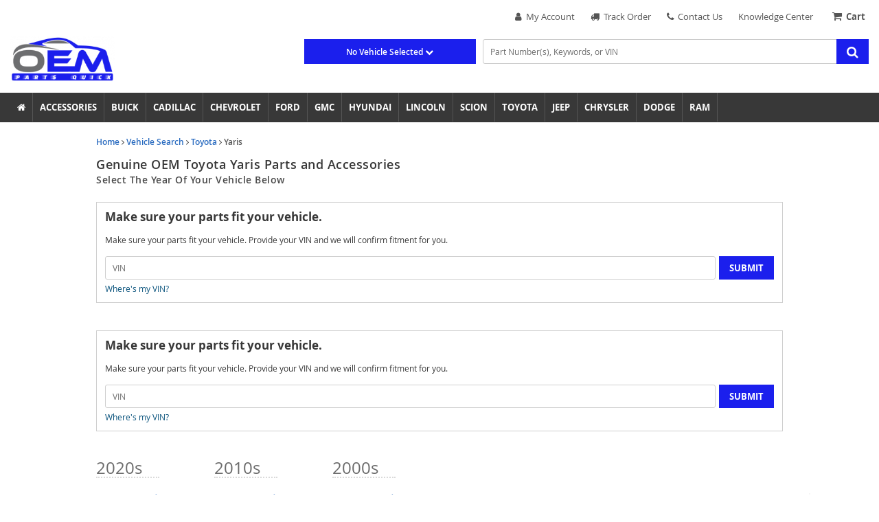

--- FILE ---
content_type: text/html; charset=UTF-8
request_url: https://www.oempartsquick.com/v-toyota-yaris
body_size: 23687
content:
<!DOCTYPE html> <html lang="en"> <head> <meta charset="utf-8"> <meta name="og:site_name" content="OEMPartsQuick.com"/> <title>Shop Genuine Toyota Yaris Parts and Accessories | OEM Parts Quick</title> <base href="https://www.oempartsquick.com"> <meta name="description" content="Shop Genuine OEM Toyota Yaris Parts and Accessories At Wholesale Prices! Don&#039;t Buy Local When You Can Save Big Online. Orders Ship Fast!"> <link rel="preload" href="https://cdn-resources.revolutionparts.io/webstore/v0.367.0/common.js" as="script"> <link rel="preload" href="https://cdn-resources.revolutionparts.io/webstore/v0.367.0/webstore-package.js" as="script"> <link rel="preload" href="https://cdn-resources.revolutionparts.io/webstore/v0.367.0/modules/collect_vin_form/collect_vin_form.js" as="script"> <link rel="preload" href="https://cdn-resources.revolutionparts.io/webstore/v0.367.0/modules/oem_vehicle_picker/oem_vehicle_picker_categories.js" as="script"> <link rel="preload" href="https://cdn-resources.revolutionparts.io/webstore/v0.367.0/modules/mobile_header/mobile_header.js" as="script"> <link rel="preload" href="https://cdn-resources.revolutionparts.io/webstore/v0.367.0/components/garage/garage.js" as="script"> <link rel="preload" href="https://cdn-resources.revolutionparts.io/webstore/v0.367.0/modules/search_bar/auto_suggest.js" as="script"> <link rel="preload" href="https://www.paypal.com/sdk/js?client-id=AdOPU3IZIa_fjuYJ5ciZjpWzyo6V7UENFUundSYKRqDYqhQ2vxNst4EbXvo65-x_hgwC-qWW_ezrG9oP&merchant-id=GFR8QL333PPJS&currency=USD&intent=authorize&components=messages,buttons,applepay,googlepay&disable-funding=venmo,card,paylater" as="script"> <link rel="preload" href="https://applepay.cdn-apple.com/jsapi/v1/apple-pay-sdk.js" as="script"> <link rel="preload" href="https://pay.google.com/gp/p/js/pay.js" as="script"> <link rel="preload" href="https://cdn-resources.revolutionparts.io/webstore/v0.367.0/modules/store_logo/store_logo.js" as="script"> <link rel="preload" href="https://cdn-resources.revolutionparts.io/webstore/v0.367.0/modules/custom_html/custom_html.js" as="script"> <link rel="preload" href="https://cdn-resources.revolutionparts.io/webstore/v0.367.0/modules/newsletter_signup/newsletter_signup.js" as="script"> <link rel="preload" href="https://cdn-resources.revolutionparts.io/webstore/v0.367.0/modules/payments_accepted/payments_accepted.js" as="script"> <link rel="preload" href="https://cdn.revolutionparts.io/746e90e582be96852968cd1cd4aff51e/images/logo.png" as="image"> <link rel="preconnect" href="https://s3.amazonaws.com"> <link rel="preconnect" href="https://www.googletagmanager.com"> <link rel="preconnect" href="https://www.google-analytics.com"> <link rel="preconnect" href="https://www.paypal.com"> <meta http-equiv="x-ua-compatible" content="ie=edge"> <meta name="msapplication-config" content="none"/> <link rel="canonical" href="https://www.oempartsquick.com/v-toyota-yaris" /> <meta name="viewport" content="width=device-width, initial-scale=1"> <link rel="preconnect" href="https://cdn.revolutionparts.io" crossorigin> <link rel="preconnect" href="https://cdn-static.revolutionparts.io" crossorigin> <link rel="preconnect" href="https://cdn-illustrations.revolutionparts.io" crossorigin> <link rel="preconnect" href="https://cdn-product-images.revolutionparts.io" crossorigin> <link rel="preconnect" href="https://cdn-resources.revolutionparts.io" crossorigin> <link href="https://cdn-resources.revolutionparts.io/webstore/v0.367.0/styles/fonts.css" rel="stylesheet"> <link rel="stylesheet" href="https://cdn-resources.revolutionparts.io/webstore/v0.367.0/common.css"  /> <link rel="stylesheet" href="https://cdn-resources.revolutionparts.io/webstore/v0.367.0/webstore-package.css"  /> <link rel="stylesheet" href="https://cdn-resources.revolutionparts.io/webstore/v0.367.0/catalog.css"  /> <link rel="stylesheet" href="https://cdn-resources.revolutionparts.io/webstore/v0.367.0/modules/collect_vin_form/collect_vin_form.css"  /> <link rel="stylesheet" href="https://cdn-resources.revolutionparts.io/webstore/v0.367.0/modules/mobile_header/mobile_header.css"  /> <link rel="stylesheet" href="https://cdn-resources.revolutionparts.io/webstore/v0.367.0/modules/store_logo/store_logo.css"  /> <link rel="stylesheet" href="https://cdn-resources.revolutionparts.io/webstore/v0.367.0/modules/custom_html/custom_html.css"  /> <link rel="stylesheet" href="https://cdn-resources.revolutionparts.io/webstore/v0.367.0/modules/newsletter_signup/newsletter_signup.css"  /> <link rel="stylesheet" href="https://cdn-resources.revolutionparts.io/webstore/v0.367.0/modules/payments_accepted/payments_accepted.css"  /> <link rel="stylesheet" href="https://cdn.revolutionparts.io/746e90e582be96852968cd1cd4aff51e/design/theme.css?v=bb269f38aac3838057a986bac976fb10"  /> <link rel="stylesheet" href="https://cdn.revolutionparts.io/746e90e582be96852968cd1cd4aff51e/design/custom.css?v=994dc8cf2077f1ec02fcc032ce7f76ad"  /> <link rel="shortcut icon" href="https://cdn.revolutionparts.io/746e90e582be96852968cd1cd4aff51e/favicon.png?1559667717" type="image/x-icon"/> <link rel="icon" href="https://cdn.revolutionparts.io/746e90e582be96852968cd1cd4aff51e/favicon.png?1559667717" type="image/x-icon"/>   <link rel="apple-touch-icon-precomposed" sizes="152x152" href="apple-touch-icon-152-precomposed.png">   <link rel="apple-touch-icon-precomposed" sizes="144x144" href="apple-touch-icon-144-precomposed.png">   <link rel="apple-touch-icon-precomposed" sizes="120x120" href="apple-touch-icon-120-precomposed.png">   <link rel="apple-touch-icon-precomposed" sizes="114x114" href="apple-touch-icon-114-precomposed.png">   <link rel="apple-touch-icon-precomposed" sizes="76x76" href="apple-touch-icon-76-precomposed.png">   <link rel="apple-touch-icon-precomposed" sizes="72x72" href="apple-touch-icon-72-precomposed.png">   <link rel="apple-touch-icon-precomposed" href="apple-touch-icon-precomposed.png">   <meta name="apple-mobile-web-app-capable" content="yes"> <meta name="apple-mobile-web-app-status-bar-style" content="black"> <meta name="google-site-verification" content="eEkoyvEMkrq50Y-cGbzvwZuBfQUpJIjWOowUgwzI8aI" /> <meta name="msvalidate.01" content="0CF699199320C1E11C0F0057ABA65529" /> <script type="text/javascript"> window.dataLayer = [];
window.gtm_container_id = 'GTM-5H76VVR'; </script>   <noscript><iframe src="//www.googletagmanager.com/ns.html?id=GTM-5H76VVR"
height="0" width="0" style="display:none;visibility:hidden"></iframe></noscript> <script>(function(w,d,s,l,i){w[l]=w[l]||[];w[l].push({'gtm.start':
new Date().getTime(),event:'gtm.js'});var f=d.getElementsByTagName(s)[0],
j=d.createElement(s),dl=l!='dataLayer'?'&l='+l:'';j.async=true;j.src=
'//www.googletagmanager.com/gtm.js?id='+i+dl;f.parentNode.insertBefore(j,f);
})(window,document,'script','dataLayer', gtm_container_id);</script>   </head> <body id="rp_webstore" data-store-hash="746e90e582be96852968cd1cd4aff51e"> <input type="hidden" name="csrf_name" value="csrf698205435fe03" id="__csrf_name_field__"> <input type="hidden" name="csrf_value" value="7f8372747f64a484a50de8c38dc7eda1" id="__csrf_value_field__"> <div class="main" id="page-oem-vehicle-picker"> <header class="container-header"> <div class="page-builder-page-layout " > <div  class="page-builder-layout-section  text-color-dark padding-0 full-content "
		> <div class="container-wrap container-fluid"> <div  class="row page-builder-layout-row row-full-height-md "> <div class="col-md-12  block-modules page-builder-layout-column col-full-height "> <div  class="page-builder-layout-column-wrap full-height-wrapper "> </div>   </div>   </div>   </div>   </div>   <div id="mobile-header" class="page-builder-layout-section  text-color-dark  normal-content mobile-only"
					style="background-color: #ffffff; "
		> <div class="container-wrap container-fluid"> <div id="mobile-header" class="row page-builder-layout-row row-full-height-md "> <div class="col-md-12  block-modules page-builder-layout-column col-full-height left"> <div  class="page-builder-layout-column-wrap full-height-wrapper "> <div  class="page-builder-layout-module    "> <div class="mobile-header-module mobile-header-module-height " > <nav class="header-left-nav"> <ul> <li> <a href="javascript:;" class="rp_page_linksbutton"><i class="fa fa-bars"></i><span class="nav-descr">Links</span></a> </li> </ul> </nav>   <div class="header-center-nav" data-ajax="false"> <a href="/" class="mobile-header-logo-link"> <img class="image-logo mobile-header-module-height" loading="lazy" src="https://cdn.revolutionparts.io/746e90e582be96852968cd1cd4aff51e/images/logo.png" alt="COMPANY NAME Mobile Logo" /> </a> </div>   <nav class="header-right-nav"> <ul> <li><a href="/cart" title="Cart" class="mobile-cart-button" data-ajax="false"> <span class="mobile-cart-icon"> <i class="fa fa-shopping-cart"></i> </span> <span class="nav-descr">Shopping Cart</span><span class="cart-items "></span> </a></li> <li><a href="javascript:;" title="Support" class="rp_page_supportbutton"><i class="fa fa-phone"></i><span class="nav-descr">Support</span></a></li> </ul> </nav>   <div class="mobile-header-modal modal fade" id="links_modal" tabindex="-1" role="dialog" aria-labelledby="linksModalLabel"> <div class="modal-dialog" role="document"> <div class="modal-content"> <div class="modal-header"> <button type="button" class="close" data-dismiss="modal" aria-label="Close"><span aria-hidden="true">&times;</span></button> <h4 class="modal-title" id="linksModalLabel">OEMPartsQuick.com</h4> </div> <div class="modal-body"> <ul data-role="listview" data-inset="true"> <li><a href="/v?mobilelink">Shop Parts</a></li> <li><a href="/cart">Cart</a></li> <li><a href="/account/login">Login / Register</a></li> <li><a href="/account/order-status">Order Status</a></li> <li><a href="tel:220-248-5048" class="blue mobile-header-button"><span class="icon fa fa-phone"></span> 220-248-5048</a></li> </ul> <strong class="mobile-header-menu-head">Menu</strong> <ul data-role="listview" data-inset="true"> <li><a href="/" data-ajax="false">Home</a></li> <li><a href="/policies/terms-and-conditions" data-ajax="false">Terms and Conditions</a></li> <li><a href="/contact-us" data-ajax="false">Contact Us</a></li> <li><a href="/policies/privacy" data-ajax="false">Privacy Policy</a></li> <li><a href="/policies/returns" data-ajax="false">Return Policy</a></li> <li><a href="/policies/shipping" data-ajax="false">Shipping Policy</a></li> </ul> </div> </div> </div> </div>     <div class="mobile-header-modal modal fade" id="support_modal" tabindex="-1" role="dialog" aria-labelledby="supportModalLabel"> <div class="modal-dialog" role="document"> <div class="modal-content"> <div class="modal-header"> <button type="button" class="close" data-dismiss="modal" aria-label="Close"><span aria-hidden="true">&times;</span></button> <h4 class="modal-title" id="supportModalLabel">Support</h4> </div> <div class="modal-body"> <a href="tel:220-248-5048" class="blue mobile-header-button"><span class="icon fa fa-phone"></span> Call Us</a> <a href="/contact-us" class="mobile-header-button"><span class="icon fa fa-envelope"></span> Contact Us</a> <a href="/account/order-status" class="mobile-header-button"><span class="icon fa fa-question"></span> Order Status</a> </div> </div> </div> </div>   </div>   <div class="mobile-header-module-spacer mobile-header-module-height"> </div>   <div id="mobileSearch" class="mobile-search collapse"> <div class="garage-search-bar-component"> <div class="garage-component garage--original-mark search-car " data-use-search-v-page=""> <div class="garage-text-wrap"> <a href="javascript:openVehiclePicker();" class="garage-text"> Search All Vehicles <i class="fa fa-chevron-down"></i> </a> </div> <div class="garage flyout " data-flyout="garage_flyout" tabindex="-1"> <nav aria-label="Vehicle Options"> <ul> <li> <a href="/auto-parts/search-all-cars" class="search-all-vehicles"> <span class="car-first-icon"> <i> <svg xmlns="http://www.w3.org/2000/svg" width="10" height="3" viewBox="0 0 10 3" fill="none"> <path d="M1 0.896484C0.447715 0.896484 0 1.3442 0 1.89648C0 2.44877 0.447715 2.89648 1 2.89648H9C9.55229 2.89648 10 2.44877 10 1.89648C10 1.3442 9.55229 0.896484 9 0.896484H1Z" fill="currentColor"/> </svg> </i> </span> <span class="car-label">Clear Vehicle from Search</span> </a> </li> <li> <a href="/auto-parts/clear-all-cars" class="clear-all-vehicles"> <span class="car-first-icon"> <i> <svg xmlns="http://www.w3.org/2000/svg" width="12" height="12" viewBox="0 0 12 12" fill="none"> <path fill-rule="evenodd" clip-rule="evenodd" d="M0.792893 0.689378C1.18342 0.298853 1.81658 0.298853 2.20711 0.689378L6 4.48227L9.79289 0.689378C10.1834 0.298853 10.8166 0.298853 11.2071 0.689378C11.5976 1.0799 11.5976 1.71307 11.2071 2.10359L7.41421 5.89648L11.2071 9.68938C11.5976 10.0799 11.5976 10.7131 11.2071 11.1036C10.8166 11.4941 10.1834 11.4941 9.79289 11.1036L6 7.3107L2.20711 11.1036C1.81658 11.4941 1.18342 11.4941 0.792893 11.1036C0.402369 10.7131 0.402369 10.0799 0.792893 9.68938L4.58579 5.89648L0.792893 2.10359C0.402369 1.71307 0.402369 1.0799 0.792893 0.689378Z" fill="currentColor"/> </svg> </i> </span> <span class="car-label">Delete All Vehicles from My Garage</span> </a> </li> <li> <a href="javascript:openVehiclePicker();" class="add-new-vehicle">Add Vehicle</a> </li> </ul> </nav> </div> </div>   <div class="search-bar-component"> <form action="/search" method="get" class="search-box">   <fieldset data-action="/search" data-method="get"> <legend class="sr-only">Search Bar 2</legend> <div class="main-search-wrapper"> <input
					id="main_search_1"
					type="text"
					name="search_str"
					value=""
					placeholder="Part Number(s), Keywords, or VIN"
					title="Part Number(s), Keywords, or VIN"
										autocomplete="off"
									/> </div>   <button type="submit" class="button-start-search submit call-to-action-button"> <i class="fa fa-search"></i> <span class="sr-only">Search by Part Number(s), Keywords, or VIN</span> </button> </fieldset> </form> </div>   </div>  </div> </div>   </div>   </div>   </div>   </div>   </div>   <div id="mobile-search" class="page-builder-layout-section  text-color-dark less-padding normal-content mobile-only"
					style="background-color: #ffffff; "
		> <div class="container-wrap container-fluid"> <div  class="row page-builder-layout-row row-full-height-md "> <div class="col-md-12  block-modules page-builder-layout-column col-full-height left"> <div  class="page-builder-layout-column-wrap full-height-wrapper "> <div  class="page-builder-layout-module   padding-15 "> <div class="custom-html-module"> </div>  </div>   <div  class="page-builder-layout-module    "> <div class="search-bar-module"> <div class="search-bar-component"> <form action="/search" method="get" class="search-box">   <fieldset data-action="/search" data-method="get"> <legend class="sr-only">Search Bar 4</legend> <div class="main-search-wrapper"> <input
					id="main_search_3"
					type="text"
					name="search_str"
					value=""
					placeholder="Part Number(s), Keywords, or VIN"
					title="Part Number(s), Keywords, or VIN"
										autocomplete="off"
									/> </div>   <button type="submit" class="button-start-search submit call-to-action-button"> <i class="fa fa-search"></i> <span class="sr-only">Search by Part Number(s), Keywords, or VIN</span> </button> </fieldset> </form> </div>   </div>   </div>   <div id="mobile-garage" class="page-builder-layout-module    "> <div class="car-selected-module "> <div class="garage-component garage--original-mark search-car " data-use-search-v-page=""> <div class="garage-text-wrap"> <a href="javascript:openVehiclePicker();" class="garage-text"> No Vehicle Selected <i class="fa fa-chevron-down"></i> </a> </div> <div class="garage flyout " data-flyout="garage_flyout" tabindex="-1"> <nav aria-label="Vehicle Options"> <ul> <li> <a href="/auto-parts/search-all-cars" class="search-all-vehicles"> <span class="car-first-icon"> <i> <svg xmlns="http://www.w3.org/2000/svg" width="10" height="3" viewBox="0 0 10 3" fill="none"> <path d="M1 0.896484C0.447715 0.896484 0 1.3442 0 1.89648C0 2.44877 0.447715 2.89648 1 2.89648H9C9.55229 2.89648 10 2.44877 10 1.89648C10 1.3442 9.55229 0.896484 9 0.896484H1Z" fill="currentColor"/> </svg> </i> </span> <span class="car-label">Clear Vehicle from Search</span> </a> </li> <li> <a href="/auto-parts/clear-all-cars" class="clear-all-vehicles"> <span class="car-first-icon"> <i> <svg xmlns="http://www.w3.org/2000/svg" width="12" height="12" viewBox="0 0 12 12" fill="none"> <path fill-rule="evenodd" clip-rule="evenodd" d="M0.792893 0.689378C1.18342 0.298853 1.81658 0.298853 2.20711 0.689378L6 4.48227L9.79289 0.689378C10.1834 0.298853 10.8166 0.298853 11.2071 0.689378C11.5976 1.0799 11.5976 1.71307 11.2071 2.10359L7.41421 5.89648L11.2071 9.68938C11.5976 10.0799 11.5976 10.7131 11.2071 11.1036C10.8166 11.4941 10.1834 11.4941 9.79289 11.1036L6 7.3107L2.20711 11.1036C1.81658 11.4941 1.18342 11.4941 0.792893 11.1036C0.402369 10.7131 0.402369 10.0799 0.792893 9.68938L4.58579 5.89648L0.792893 2.10359C0.402369 1.71307 0.402369 1.0799 0.792893 0.689378Z" fill="currentColor"/> </svg> </i> </span> <span class="car-label">Delete All Vehicles from My Garage</span> </a> </li> <li> <a href="javascript:openVehiclePicker();" class="add-new-vehicle">Add Vehicle</a> </li> </ul> </nav> </div> </div>   </div> </div>   </div>   </div>   </div>   </div>   </div>   <div id="header-custom" class="page-builder-layout-section  text-color-dark wide-padding wide-content desktop-only"
					style="background-color: #ffffff; "
		> <div class="container-wrap container-fluid"> <div  class="row page-builder-layout-row row-full-height-md "> <div class="col-md-6  block-modules page-builder-layout-column col-full-height left"> <div  class="page-builder-layout-column-wrap full-height-wrapper "> </div>   </div>   <div class="col-md-6  inline-modules page-builder-layout-column col-full-height left"> <div  class="page-builder-layout-column-wrap full-height-wrapper text-right"> <div  class="page-builder-layout-module main-nav-links   "> <div class="links-list-module links-display-inline list-style-header"> <ul class="links-list"> <li><a  href="account/login"><i class="fa fa-user" aria-hidden="true"></i>&nbsp;&nbsp;My Account </a></li> <li><a  href="account/order-status"><i class="fa fa-truck" aria-hidden="true"></i>&nbsp;&nbsp;Track Order </a></li> <li><a  href="contact-us"><i class="fa fa-phone" aria-hidden="true"></i>&nbsp;&nbsp;Contact Us </a></li> <li><a  href="/knowledge-center">Knowledge Center </a></li> </ul>   </div>   </div>   <div  class="page-builder-layout-module    "> <div class="cart-button-module"> <div class="cart-component " id="cart_5" data-flyout="flyout_cart_5"> <a class="cart-button call-to-action-button flyout-hover " href="/cart" data-flyout="cart-flyout" aria-haspopup="true" aria-expanded="false" tabindex="0" aria-label="cart"> <div class="cart-wrapper"> <span class="cart-icon"> <span class="cart-items "></span> <i class="fa fa-shopping-cart"></i> </span>   <span class="cart-text"> <strong>Cart</strong> </span>   </div>   </a> <div id="flyout_cart_5" class="cart-flyout flyout" data-flyout="cart-flyout" role="dialog" aria-modal="true" aria-labelledby="cart-flyout-title" tabindex="-1"> <div class="upper-arrow"> </div> <div class="cart-listing" 
												 data-smart-buttons-enabled 							data-paypal-ec-enabled="enabled" 
				data-paypal-ec-api-token="AdOPU3IZIa_fjuYJ5ciZjpWzyo6V7UENFUundSYKRqDYqhQ2vxNst4EbXvo65-x_hgwC-qWW_ezrG9oP" 
				data-paypal-ec-api-env="production"
			 
								> <p class="empty-cart-message">Cart is Empty</p> </div>   </div>  </div>   </div>   </div>   </div>   </div>   </div>   </div>   </div>   <div id="logo-custom" class="page-builder-layout-section  text-color-dark wide-padding wide-content desktop-only"
					style="background-color: #ffffff; "
		> <div class="container-wrap container-fluid"> <div  class="row page-builder-layout-row row-full-height-md "> <div class="col-md-12  inline-modules page-builder-layout-column col-full-height left"> <div  class="page-builder-layout-column-wrap full-height-wrapper "> <div  class="page-builder-layout-module logo-col-custom   "> <div class="store-logo-module"> <a href="/" class="store-logo-link" data-test-id="store-logo-home-link"> <img class="image-logo" src="https://cdn.revolutionparts.io/746e90e582be96852968cd1cd4aff51e/images/logo.png" alt="OEMPartsQuick.com Logo" loading="lazy"> </a> </div>   </div>   <div  class="page-builder-layout-module search-col-custom   "> <div class="search-bar-module"> <div class="search-bar-component"> <form action="/search" method="get" class="search-box">   <fieldset data-action="/search" data-method="get"> <legend class="sr-only">Search Bar 7</legend> <div class="main-search-wrapper"> <input
					id="main_search_6"
					type="text"
					name="search_str"
					value=""
					placeholder="Part Number(s), Keywords, or VIN"
					title="Part Number(s), Keywords, or VIN"
										autocomplete="off"
									/> </div>   <button type="submit" class="button-start-search submit call-to-action-button"> <i class="fa fa-search"></i> <span class="sr-only">Search by Part Number(s), Keywords, or VIN</span> </button> </fieldset> </form> </div>   </div>   </div>   <div  class="page-builder-layout-module garage-col-custom   "> <div class="car-selected-module "> <div class="garage-component garage--original-mark search-car " data-use-search-v-page=""> <div class="garage-text-wrap"> <a href="javascript:openVehiclePicker();" class="garage-text"> No Vehicle Selected <i class="fa fa-chevron-down"></i> </a> </div> <div class="garage flyout " data-flyout="garage_flyout" tabindex="-1"> <nav aria-label="Vehicle Options"> <ul> <li> <a href="/auto-parts/search-all-cars" class="search-all-vehicles"> <span class="car-first-icon"> <i> <svg xmlns="http://www.w3.org/2000/svg" width="10" height="3" viewBox="0 0 10 3" fill="none"> <path d="M1 0.896484C0.447715 0.896484 0 1.3442 0 1.89648C0 2.44877 0.447715 2.89648 1 2.89648H9C9.55229 2.89648 10 2.44877 10 1.89648C10 1.3442 9.55229 0.896484 9 0.896484H1Z" fill="currentColor"/> </svg> </i> </span> <span class="car-label">Clear Vehicle from Search</span> </a> </li> <li> <a href="/auto-parts/clear-all-cars" class="clear-all-vehicles"> <span class="car-first-icon"> <i> <svg xmlns="http://www.w3.org/2000/svg" width="12" height="12" viewBox="0 0 12 12" fill="none"> <path fill-rule="evenodd" clip-rule="evenodd" d="M0.792893 0.689378C1.18342 0.298853 1.81658 0.298853 2.20711 0.689378L6 4.48227L9.79289 0.689378C10.1834 0.298853 10.8166 0.298853 11.2071 0.689378C11.5976 1.0799 11.5976 1.71307 11.2071 2.10359L7.41421 5.89648L11.2071 9.68938C11.5976 10.0799 11.5976 10.7131 11.2071 11.1036C10.8166 11.4941 10.1834 11.4941 9.79289 11.1036L6 7.3107L2.20711 11.1036C1.81658 11.4941 1.18342 11.4941 0.792893 11.1036C0.402369 10.7131 0.402369 10.0799 0.792893 9.68938L4.58579 5.89648L0.792893 2.10359C0.402369 1.71307 0.402369 1.0799 0.792893 0.689378Z" fill="currentColor"/> </svg> </i> </span> <span class="car-label">Delete All Vehicles from My Garage</span> </a> </li> <li> <a href="javascript:openVehiclePicker();" class="add-new-vehicle">Add Vehicle</a> </li> </ul> </nav> </div> </div>   </div> </div>   </div>   </div>   </div>   </div>   </div>   <div id="second-nav" class="page-builder-layout-section  text-color-light  wide-content desktop-only"
					style="background-color: #383838; "
		> <div class="container-wrap container-fluid"> <div  class="row page-builder-layout-row row-full-height-md "> <div class="col-md-12  block-modules page-builder-layout-column col-full-height left"> <div  class="page-builder-layout-column-wrap full-height-wrapper "> <div  class="page-builder-layout-module    "> <div class="links-list-module links-display-inline list-style-none"> <ul class="links-list"> <li><a  href="/"><i class="fa fa-home" aria-hidden="true"></i> </a></li> <li><a  href="javascript: openVehiclePickerRedirect(null, null, null, null, null, 'accessories'); ">Accessories </a></li> <li><a  href="v-buick">Buick </a></li> <li><a  href="v-cadillac">Cadillac </a></li> <li><a  href="v-chevrolet">Chevrolet </a></li> <li><a  href="v-ford">Ford </a></li> <li><a  href="v-gmc">GMC </a></li> <li><a  href="v-hyundai">Hyundai </a></li> <li><a  href="v-lincoln">Lincoln </a></li> <li><a  href="v-scion">Scion </a></li> <li><a  href="v-toyota">Toyota </a></li> <li><a  href="v-jeep">Jeep </a></li> <li><a  href="v-chrysler">Chrysler </a></li> <li><a  href="v-dodge">Dodge </a></li> <li><a  href="v-ram">Ram </a></li> </ul>   </div>   </div>   </div>   </div>   </div>   </div>   </div>   </div>   </header> <div class="page-content" id="layout_oem-vehicle-picker"> <div class="page-content-inner"> <div class="page-builder-page-layout " > <div  class="page-builder-layout-section  text-color-dark  null-content "
		> <div class="container-wrap container-fluid"> <div  class="row page-builder-layout-row row-full-height-md "> <div class="col-md-12  block-modules page-builder-layout-column col-full-height left"> <div  class="page-builder-layout-column-wrap full-height-wrapper "> <div  class="page-builder-layout-module    "> <div class="page-subheader-module"> <header class="page-subheader-component "> <div class="left-content "> <div class="dynamic-header-content-breadcrumbs"> <div class="page-bread-crumbs" 
		data-breadcrumb-storage-action="" 
		data-breadcrumb-storage-data=''
		> <div class="breadcrumbs-dynamic"></div> <div class="breadcrumbs-default"> <a href="/" >Home</a> <i class="fa fa-angle-right"></i> <a href="/v" >Vehicle Search</a> <i class="fa fa-angle-right"></i> <a href="/v-toyota" >Toyota</a> <i class="fa fa-angle-right"></i> <a href="https://www.oempartsquick.com/v-toyota-yaris" class="tail">Yaris</a> </div> </div> </div> <div class="dynamic-header-content-titles" > <h1 data-test-id="page-subheader__page_heading">Genuine OEM Toyota Yaris Parts and Accessories</h1> <h3 data-test-id="page-subheader__page_subheading">Select The Year Of Your Vehicle Below</h3> </div> </div> </header> </div> </div>   <div  class="page-builder-layout-module    "> <div class="collect-vin-form-module" data-error-400="There was a problem with your form submission. Please try again." data-error-500="There was a problem with your request. Please wait a few moments and try again." data-error-invalid-vin="VIN is invalid! Please try again."> <div class="box-message"> <h4 class="vin-header-message">Make sure your parts fit your vehicle.</h4> </div> <div class="box-message"> <p><p>Make sure your parts fit your vehicle. Provide your VIN and we will confirm fitment for you.</p></p> </div> <div class="input-custom"> <div class="input-form"> <input maxlength="17" type="vin" id="vin" class="vin-field" name="vin" value="" placeholder="VIN" title="Collect VIN"  /> <button class="panel-button call-to-action-button vin-form-button" type="submit"><i class="fa fa-spin fa-spinner working-icon"></i>Submit</button> </div> <div> <a href="javascript:;" class="popover-tooltip-test wheres-my-vin-text">Where's my VIN?</a> </div> <div class="collect-vin-form-errors form-errors"> </div>   <div class="collect-vin-form-success"> <i class="fa fa-check"></i> Thanks for submitting your VIN! </div> </div> </div>   </div>   </div>   </div>   </div>   <div  class="row page-builder-layout-row row-full-height-md "> <div class="col-md-12  block-modules page-builder-layout-column col-full-height "> <div  class="page-builder-layout-column-wrap full-height-wrapper "> <div  class="page-builder-layout-module    "> <div class="collect-vin-form-module" data-error-400="There was a problem with your form submission. Please try again." data-error-500="There was a problem with your request. Please wait a few moments and try again." data-error-invalid-vin="VIN is invalid! Please try again."> <div class="box-message"> <h4 class="vin-header-message">Make sure your parts fit your vehicle.</h4> </div> <div class="box-message"> <p><p>Make sure your parts fit your vehicle. Provide your VIN and we will confirm fitment for you.</p></p> </div> <div class="input-custom"> <div class="input-form"> <input maxlength="17" type="vin" id="vin" class="vin-field" name="vin" value="" placeholder="VIN" title="Collect VIN"  /> <button class="panel-button call-to-action-button vin-form-button" type="submit"><i class="fa fa-spin fa-spinner working-icon"></i>Submit</button> </div> <div> <a href="javascript:;" class="popover-tooltip-test wheres-my-vin-text">Where's my VIN?</a> </div> <div class="collect-vin-form-errors form-errors"> </div>   <div class="collect-vin-form-success"> <i class="fa fa-check"></i> Thanks for submitting your VIN! </div> </div> </div>   </div>   </div>   </div>   </div>   <div  class="row page-builder-layout-row row-full-height-md "> <div class="col-md-12  block-modules page-builder-layout-column col-full-height "> <div  class="page-builder-layout-column-wrap full-height-wrapper "> <div  class="page-builder-layout-module    "> <div class="oem-vehicle-picker-module"> <div id="vehicle-data-lists"> <div class="vehicle-column year"> <h4>2020s</h4> <ul> <li> <a href="/v-2020-toyota-yaris">2020<i class="fa fa-angle-right"></i></a> </li> </ul> </div> <div class="vehicle-column year"> <h4>2010s</h4> <ul> <li> <a href="/v-2019-toyota-yaris">2019<i class="fa fa-angle-right"></i></a> </li> <li> <a href="/v-2018-toyota-yaris">2018<i class="fa fa-angle-right"></i></a> </li> <li> <a href="/v-2017-toyota-yaris">2017<i class="fa fa-angle-right"></i></a> </li> <li> <a href="/v-2016-toyota-yaris">2016<i class="fa fa-angle-right"></i></a> </li> <li> <a href="/v-2015-toyota-yaris">2015<i class="fa fa-angle-right"></i></a> </li> <li> <a href="/v-2014-toyota-yaris">2014<i class="fa fa-angle-right"></i></a> </li> <li> <a href="/v-2013-toyota-yaris">2013<i class="fa fa-angle-right"></i></a> </li> <li> <a href="/v-2012-toyota-yaris">2012<i class="fa fa-angle-right"></i></a> </li> <li> <a href="/v-2011-toyota-yaris">2011<i class="fa fa-angle-right"></i></a> </li> <li> <a href="/v-2010-toyota-yaris">2010<i class="fa fa-angle-right"></i></a> </li> </ul> </div> <div class="vehicle-column year"> <h4>2000s</h4> <ul> <li> <a href="/v-2009-toyota-yaris">2009<i class="fa fa-angle-right"></i></a> </li> <li> <a href="/v-2008-toyota-yaris">2008<i class="fa fa-angle-right"></i></a> </li> <li> <a href="/v-2007-toyota-yaris">2007<i class="fa fa-angle-right"></i></a> </li> </ul> </div> </div>   <div class="dynamic-content bottom"> <h2>Top Selling Toyota Yaris Parts and Accessories</h2><h4><a href="/search?search_str=Air%20Filters&amp;make=toyota&amp;model=yaris&amp;year=&amp;page_id=&amp;page_url=">Air Filters</a></h4><p>Vehicles have two air filters - cabin and engine. Comprised of mostly paper, cotton, foam, or steel mesh, they prevent the intake of nasty particles as your engine sucks in oxygen for the combustion process.How Often To Change Air Filter: 15-30-45k miles depending on vehicle. A dirty air filter reduces fuel economy. Also, a filter needing replacement will diminish acceleration by 6-11% according to EEGE.</p><h4><a href="/search?search_str=Brake%20Pads&amp;make=toyota&amp;model=yaris&amp;year=&amp;page_id=&amp;page_url=">Brake Pads</a></h4><p>When you depress the brake pedal, the brake pad creates friction against the brake rotor, allowing you to stop. It’s imperative to replace these with Genuine OEM parts every 25-50k miles. On average, 3,287 people die daily in roadway accidents. Brake malfunction is responsible for 22% of crashes caused by mechanical failure. Don’t be another statistic, get your brakes checked and replaced before disaster strikes.</p><h4><a href="/search?search_str=Floor%20Mats&amp;make=toyota&amp;model=yaris&amp;year=&amp;page_id=&amp;page_url=">Floor Mats</a></h4><p>These placemats are specifically designed to fit your vehicle. Intended to protect your floorboards, they also help with keeping your interior clean by collecting dirt from outside. Replacing your floorboard is much more difficult and expensive than replacing a mat.Normal use will eventually wear these down, bringing the need for replacement. When they do, replace with Genuine OEM parts for the perfect, high-quality fit.</p><h4><a href="/search?search_str=Emblems&amp;make=toyota&amp;model=yaris&amp;year=&amp;page_id=&amp;page_url=">Emblems</a></h4><p>Are sleekly designed, beautiful maker’s marks. They are developed from high-quality materials for longevity and prestige by your vehicle’s manufacturer. These insignias of identity are jewelry for your vehicle, resonating with many proud years of exceptional quality. If these are damaged in an accident or have deteriorated over time they may need replacement. Always replace your parts with Genuine OEM parts, designed specifically for your vehicle.</p><h3>Genuine OEM Toyota Yaris Parts: Deals, Sales, Discounts &amp; Promo Codes</h3><p>Throughout the year we offer exclusive promotions to our loyal customers. To be notified for these exclusive offers that can go toward your next purchase of Toyota genuine oem parts from us, make sure to sign up for our newsletter!</p><p>If you need parts or accessories for your Toyota Yaris, order them from an authorized dealership that only sells genuine OEM parts like OEM Parts Quick. We only carry genuine parts and accessories for your Toyota Yaris. We do not carry any aftermarket or imitation parts. We offer fast and affordable shipping and all of our parts and accessories are set at wholesale prices.</p><p><a href="/faq">FAQs</a> ordering genuine Toyota Yaris Parts Online.</p><p>Free Toyota Yaris <a href="/vin-decoder">Vin Decoder</a></p> </div>   </div> </div>   <div  class="page-builder-layout-module    "> <div class="collect-vin-horiz-module"> <form action="/search" method="get" class="search_by_vin search_form"> <label class="search-label" for="search-input-panel">Have your VIN number? It's the most accurate way to find parts</label> <span class="input-group"> <input class="search-input vin_search_str" id="search-input-panel" name="search_str" type="text" placeholder="Enter VIN number..." title="Enter VIN number..."> <button class="panel-button call-to-action-button search-button" type="submit">Search</button> </span> </form> </div>   </div>   </div>   </div>   </div>   </div>   </div>   </div>   </div> </div> <footer class="container-footer"> <div class="page-builder-page-layout " > <div id="custom-footer" class="page-builder-layout-section  text-color-dark wide-padding wide-content "
					style="background-color: #ffffff; "
		> <div class="container-wrap container-fluid"> <div  class="row page-builder-layout-row row-full-height-md "> <div class="col-md-3  block-modules page-builder-layout-column col-full-height left"> <div  class="page-builder-layout-column-wrap full-height-wrapper "> <div  class="page-builder-layout-module navigation-wrapper   "> <div class="links-list-module links-display-block list-style-none"> <strong class="heading">Navigation</strong> <ul class="links-list"> <li><a  href="sitemap">Sitemap </a></li> <li><a  href="https://store.mopar.com/?partnerId=624c418eefbc35a53b6175903f2ecba1">Official Mopar Parts Store </a></li> </ul>   </div>   </div>   <div  class="page-builder-layout-module    "> <div class="custom-html-module"> <div class="heading">Contact Us </div> </div>  </div>   <div  class="page-builder-layout-module    "> <div class="dealer-address-module"> <address class="dealer-address"> <div class="dealer-store-name dealer-name">OEMPartsQuick.com</div> <div class="dealer-address"> <div class="dealer-street-address">   <div>810 E State St</div> <div></div> <div> <span class="dealer-address-locality">Athens,</span> <span class="dealer-address-region">OH</span> <span class="dealer-postal-code">45701</span> </div>     <div class="dealer-phone"><a href="tel:220-248-5048">220-248-5048</a></div> </div> </div> </address> </div> </div>   </div>   </div>   <div class="col-md-3  block-modules page-builder-layout-column col-full-height left"> <div  class="page-builder-layout-column-wrap full-height-wrapper "> <div  class="page-builder-layout-module navigation-wrapper   "> <div class="links-list-module links-display-block list-style-footer"> <strong class="heading">My Account</strong> <ul class="links-list"> <li><a  href="account/login">My Account </a></li> <li><a  href="account/login">Login </a></li> <li><a  href="/cart">My Cart </a></li> <li><a  href="account/logout">Logout </a></li> </ul>   </div>   </div>   </div>   </div>   <div class="col-md-3  block-modules page-builder-layout-column col-full-height left"> <div  class="page-builder-layout-column-wrap full-height-wrapper "> <div  class="page-builder-layout-module navigation-wrapper   "> <div class="links-list-module links-display-block list-style-footer"> <strong class="heading">Policies</strong> <ul class="links-list"> <li><a  href="about">About </a></li> <li><a  href="policies/terms-and-conditions">Terms & Conditions </a></li> <li><a  href="policies/returns">Return / Refund </a></li> <li><a  href="policies/shipping">Shipping </a></li> <li><a  href="policies/privacy">Privacy </a></li> <li><a  href="faq">FAQs </a></li> </ul>   </div>   </div>   </div>   </div>   <div class="col-md-3  block-modules page-builder-layout-column col-full-height left"> <div  class="page-builder-layout-column-wrap full-height-wrapper "> <div  class="page-builder-layout-module    "> <div class="newsletter-signup-module newsletter-inline" data-error-400="There was a problem with your form submission. Please try again." data-error-500="There was a problem with your request. Please wait a few moments and try again."> <strong class="newsletter-main-text">Newsletter Signup</strong> <div class="input-custom input-group"> <input maxlength="64" type="email" id="subscribe_email" class="subscribe-email" name="email" value="" placeholder="Email Address" title="Newsletter Email Address"/> <button class="panel-button call-to-action-button newsletter-button button-subscribe" type="submit">Submit</button> <div class="newsletter-siginup-form-errors form-errors"> </div>   <div class="newsletter-signup-success"> <i class="fa fa-check"></i> Thanks for subscribing to the newsletter! </div> </div> </div>   </div>   <div  class="page-builder-layout-module    "> <div class="social-links-module"> <div class="layout-inline style-icon"> </div>   </div>   </div>   <div  class="page-builder-layout-module    "> <div class="custom-html-module"> <figure><img src="https://cdn.revolutionparts.io/746e90e582be96852968cd1cd4aff51e/design/OEM%20logo1.png" data-image="&quot;cc9ad1cc8bf7191c09b429ed88a6b60b&quot;"></figure> </div>  </div>   </div>   </div>   </div>   </div>   </div>   <div id="rp-custom" class="page-builder-layout-section  text-color-dark use-padding wide-content "
					style="background-color: #ffffff; "
		> <div class="container-wrap container-fluid"> <div  class="row page-builder-layout-row row-full-height-md "> <div class="col-md-6  inline-modules page-builder-layout-column col-full-height left"> <div  class="page-builder-layout-column-wrap full-height-wrapper "> <div  class="page-builder-layout-module    "> <div class="powered-by-rp-module"> <a class="powered-by" rel="nofollow" target="_blank" href="https://www.revolutionparts.com/">Powered by <img src="https://cdn-static.revolutionparts.io/assets/images/rp/r_square_sm_bnw.jpg" alt=""/> RevolutionParts &copy; 2026 </a> </div>   </div>   </div>   </div>   <div class="col-md-6  inline-modules page-builder-layout-column col-full-height left"> <div  class="page-builder-layout-column-wrap full-height-wrapper text-right"> <div  class="page-builder-layout-module    "> <div class="payments-accepted-module"> <ul class="payments-watermark"> <li><img src="[data-uri]" alt="Paypal" class="paypal"></li> <li><img src="[data-uri]" alt="Visa" class="visa"></li> <li><img src="[data-uri]" alt="Mastercard" class="mastercard"></li> <li><img src="[data-uri]" alt="American Express" class="amex"></li> <li><img src="[data-uri]" alt="Discover" class="discover"></li> </ul> </div>   </div>   </div>   </div>   </div>   </div>   </div>   </div>   </footer> </div> <script type="application/ld+json"> [{"@context":"http:\/\/schema.org","@type":"WebSite","url":"https:\/\/www.oempartsquick.com","potentialAction":{"@type":"SearchAction","target":"https:\/\/www.oempartsquick.com\/search?search_str={search}","query-input":"required name=search"}},{"@context":"http:\/\/schema.org","@type":"AutoPartsStore","name":"OEMPartsQuick.com","telephone":"220-248-5048","image":"https:\/\/rparts-sites.s3.amazonaws.com\/746e90e582be96852968cd1cd4aff51e\/images\/logo.png","url":"https:\/\/www.oempartsquick.com","address":{"@type":"PostalAddress","streetAddress":"810 E State St","addressLocality":"Athens","addressRegion":"OH","postalCode":"45701"},"sameAs":[]},{"@context":"http:\/\/schema.org","@type":"BreadcrumbList","itemListElement":[{"@type":"ListItem","position":1,"item":{"@id":"https:\/\/www.oempartsquick.com\/","name":"Home"}},{"@type":"ListItem","position":2,"item":{"@id":"https:\/\/www.oempartsquick.com\/v","name":"Vehicle Search"}},{"@type":"ListItem","position":3,"item":{"@id":"https:\/\/www.oempartsquick.com\/v-toyota","name":"Toyota"}},{"@type":"ListItem","position":4,"item":{"@id":"https:\/\/www.oempartsquick.com\/v-toyota-yaris","name":"Yaris"}}]}] </script> <script> //This is an WCAG AA target (All iFrames must have a title: http://www.w3.org/TR/UNDERSTANDING-WCAG20/navigation-mechanisms-skip.html)
		onLoadCallback = function () {
			const googleIFrames = document.querySelectorAll('.grecaptcha-logo iframe');
			if(googleIFrames) {
				//Array.prototype.forEach used for IE compatibility
				Array.prototype.forEach.call(googleIFrames, function (iframe) {
					if(!iframe.getAttribute('title')) {
						iframe.setAttribute('title', 'Google Recaptcha Logo');
					}
				});
			}
		}; </script> <script type="text/javascript"> var rp_app = window.rp_app || {};
		rp_app.env = {"page":"oem-vehicle-picker","google_analytics_enabled":true,"paypal":null,"is_webstore_plugin":false,"html_lang":"en","vehicle_display_text":"vehicle","selected_locale":"en_US"};
		rp_app.data = {"captcha_enabled":true,"captcha_site":"6LdQkgIaAAAAAP9_ppDwGIrgmaVWFJDJh1SL5LbW"};
		
		var tracking = {"vwo":{"is_vwo_script_enabled":false},"adobe":{"adobe_dtm_enabled":false,"adobe_dtm_script_source":""},"google":{"analytics_4_ua_numbers":["G-X326FKSQGJ"," G-8ZGZSE5SR3"],"rp_ga4_numbers":[{"id":"rollup","ua":"G-GN3LBX38Q2"},{"id":"rpcust","ua":"G-HMCSL2GB2T"}],"adwords_id":"1063945028","adwords_label":"CE8DCLLd0OMYEMSGqvsD","tag_manager_id":"GTM-5H76VVR","tag_manager_enabled":true,"merchant_center_id":"107106532","customer_reviews_enabled":true,"customer_reviews_badge_visible":true,"page_type":"category","use_gtag_analytics":false,"use_gtag_admind_analytics":true,"use_ga4_analytics":true,"enhanced_ecommerce_ga_4_enabled":true,"rp_enhanced_ecommerce_ga_4_enabled":true,"default_gtag_analytics_id":"G-GN3LBX38Q2"},"facebook":{"pixel_id":"","event":"PageView"},"rp-reporting":{"enabled":false},"category":"All Categories","transaction":null,"products":null,"ec":{"products":null,"product_detail":null,"product_click":null,"completed_cart_products":null,"transaction_details":null},"value":null,"page":"oem-vehicle-picker","dimensions":{"domain":"www.oempartsquick.com","hash":"746e90e582be96852968cd1cd4aff51e","isLoggedIn":"NotLoggedIn","carSelected":"NotSelected","carDetails":"NotSelected"},"vid":"850424eb30ab47fb58e761fee89febdc","fullstory":{"fullstory_tracking_enabled":"","fullstory_organization_id":""}};
		var digitalData = null;
		var javascriptContent = {"form_submission_general_error":"There was a problem with your form submission. Please try again.","general_request_error":"There was a problem with your request. Please wait a few moments and try again.","invalid_vin_error":"The VIN you entered was not valid, please retry.","single_warehouse_cart_restriction_error":"One or more of the brands already in your cart can't ship with the brand you are attempting to add. Would you like to proceed with your existing cart or <a href=\"javascript:;\" class=\"replace-cart\">continue with the new part<\/a>?","single_warehouse_no_brand_support_error":"Unfortunately, we're unable to ship this item at this time.","cart_full_error":"Cart is full","cart_missing_required_supplier_for_leadgen_error":"No Dealer Is Available","save_cart_error":"Sorry, we can't save this item to the cart right now. Please try again later.","are_you_sure_confirmation":"Are you sure?","year":"Year","make":"Make","model":"Model","trim":"Trim","engine_transmission":"Engine\/Trans","choose_vehicle_text":"Choose Your Vehicle","start_over":"Start Over","close":"Close","recent_vehicles":"Recent Vehicles","server_problem_heading":"Server Problem","server_problem_body":"We seem to be having a problem connecting with our system. Please try again in a few moments. If the problem persists, let us know!","loading":"Loading","search_error":"We're sorry, but the search results failed to load. Please refresh and try again or contact support.","cart_item_updated":"Item has been updated in your cart","cart_item_added":"Item has been added to your cart","cart_item_add_error":"Problem adding item to cart","no_image_available":"No Image Available","extra_shipping_applies":"Extra Shipping Applies","hazardous_materials":"Hazardous Materials","part_number":"Part Number","product":"Product","quantity_required":"Quantity Required","quantity":"Quantity","msrp":"MSRP","core_charge":"Core Charge","click_for_more_info":"Click for more information","core_charge_applies":"Core Charge Applies","wholesale_price":"Wholesale Price","our_price":"Our Price","subtotal":"Subtotal","item":"item","items":"items","continue_shopping":"Continue Shopping","punchout":"Punchout","checkout":"Checkout","not_for_sale":"Not for Sale","discontinued_part_message":"No Longer Available For Purchase","backordered_part":"Currently Unavailable","backordered_part_message":"","call_for_price":"Call for Price","call_for_availability":"Call for Availability","discontinued_part":"Discontinued Product","available_for_sale":"Available for Sale","discontinued":"Discontinued","on_backorder":"On Backorder","flyout_promo_message_pre":"Promo code","flyout_promo_message_last":"applied at checkout.","read_more":"Read More","read_less":"Read Less","dealer_selection_warning":{"warning_heading":"Are you sure you want to change your dealer?","warning_subheading":"This may impact the price and availability of items in your cart.","cancel":"Cancel","continue":"Continue"}}; </script> <script type="text/javascript"> window.__DD_CONFIG__ = {"clientToken":"pub4dfa515d10a5c47612abc94b61ec7e60","service":"webstore","env":"production","version":"v0.367.0"}; </script> <script src="https://cdn-resources.revolutionparts.io/webstore/v0.367.0/common.js" type="text/javascript" ></script> <script src="https://cdn-resources.revolutionparts.io/webstore/v0.367.0/webstore-package.js" type="text/javascript" ></script> <script src="https://cdn-resources.revolutionparts.io/webstore/v0.367.0/modules/collect_vin_form/collect_vin_form.js" type="text/javascript" async></script> <script src="https://cdn-resources.revolutionparts.io/webstore/v0.367.0/modules/oem_vehicle_picker/oem_vehicle_picker_categories.js" type="text/javascript" async></script> <script src="https://cdn-resources.revolutionparts.io/webstore/v0.367.0/modules/mobile_header/mobile_header.js" type="text/javascript" async></script> <script src="https://cdn-resources.revolutionparts.io/webstore/v0.367.0/components/garage/garage.js" type="text/javascript" async></script> <script src="https://cdn-resources.revolutionparts.io/webstore/v0.367.0/modules/search_bar/auto_suggest.js" type="text/javascript" async></script> <script src="https://www.paypal.com/sdk/js?client-id=AdOPU3IZIa_fjuYJ5ciZjpWzyo6V7UENFUundSYKRqDYqhQ2vxNst4EbXvo65-x_hgwC-qWW_ezrG9oP&merchant-id=GFR8QL333PPJS&currency=USD&intent=authorize&components=messages,buttons,applepay,googlepay&disable-funding=venmo,card,paylater" type="text/javascript" data-namespace="paypal_sdk" data-partner-attribution-id="Revparts_SP"></script> <script src="https://applepay.cdn-apple.com/jsapi/v1/apple-pay-sdk.js" type="text/javascript" data-namespace="paypal_sdk"></script> <script src="https://pay.google.com/gp/p/js/pay.js" type="text/javascript" data-namespace="paypal_sdk"></script> <script src="https://cdn-resources.revolutionparts.io/webstore/v0.367.0/modules/store_logo/store_logo.js" type="text/javascript" async></script> <script src="https://cdn-resources.revolutionparts.io/webstore/v0.367.0/modules/custom_html/custom_html.js" type="text/javascript" async></script> <script src="https://cdn-resources.revolutionparts.io/webstore/v0.367.0/modules/newsletter_signup/newsletter_signup.js" type="text/javascript" async></script> <script src="https://cdn-resources.revolutionparts.io/webstore/v0.367.0/modules/payments_accepted/payments_accepted.js" type="text/javascript" async></script> <script async src="https://www.googletagmanager.com/gtag/js?id=G-GN3LBX38Q2"></script> <script>   window.dataLayer = window.dataLayer || [];
  function gtag(){dataLayer.push(arguments);}
  gtag('js', new Date());
  rp_app.track.init();
  rp_app.track.page_tracking(tracking.page);
  rp_app.track.track_pageview_all_trackers(); </script> <script type="text/javascript"> var google_tag_params = {};
	if(tracking.google.page_type) {
		google_tag_params.ecomm_pagetype = tracking.google.page_type;
	}
	if(tracking.value) {
		google_tag_params.ecomm_totalvalue = tracking.value;
	}
	if(tracking.products) {
		var ecomm_prodid = [];
		for (var i = 0; i < tracking.products.length; i++) {
			ecomm_prodid.push(tracking.products[i].product_id);
		}
		google_tag_params.ecomm_prodid = ecomm_prodid;
	}
	if(tracking.category) {
		google_tag_params.ecomm_category = tracking.category;
	} </script> <script type="text/javascript"> /* <![CDATA[ */
	var google_conversion_id = 1063945028;
	var google_custom_params = window.google_tag_params;
	var google_remarketing_only = true;
	var google_conversion_format = 3;
	/* ]]> */ </script> <script type="text/javascript" src="https://www.googleadservices.com/pagead/conversion.js"> </script> <noscript> <div style="display:inline;"> <img height="1" width="1" style="border-style:none;" alt="" src="https://googleads.g.doubleclick.net/pagead/viewthroughconversion/1063945028/?value=0&amp;guid=ON&amp;script=0"/> </div> </noscript> <script src="https://apis.google.com/js/platform.js?onload=renderBadge" async defer></script> <script> window.renderBadge = function() {
	var ratingBadgeContainer = document.createElement("div");
	document.body.appendChild(ratingBadgeContainer);
	window.gapi.load('ratingbadge', function() {
		window.gapi.ratingbadge.render(ratingBadgeContainer, {"merchant_id": tracking.google.merchant_center_id});
	});
} </script>       <script type="text/javascript" src="https://platform-api.sharethis.com/js/sharethis.js#property=6761c8b6231a330012e9245f&product=inline-share-buttons&source=platform" async="async"></script>   <script>   // Header click reveals //
  $('.search-link').click(function(){
    $('.fade-box').fadeOut ("fast");
    if($(this).hasClass('menu-toggled')) {
      $('.right-menu a').removeClass('menu-toggled');
    }
    else {
      $('.right-menu a').removeClass('menu-toggled');
      $(this).addClass('menu-toggled');
      $('.custom-search').fadeIn ("fast");
    }
  });
  $('.contact-link').click(function(){
    $('.fade-box').fadeOut ("fast");
    if($(this).hasClass('menu-toggled')) {
      $('.right-menu a').removeClass('menu-toggled');
    }
    else {
      $('.right-menu a').removeClass('menu-toggled');
      $(this).addClass('menu-toggled');
      $('.custom-contact').fadeIn ("fast");
    }
  });
  $('.help-link').click(function(){
    $('.fade-box').fadeOut ("fast");
    if($(this).hasClass('menu-toggled')) {
      $('.right-menu a').removeClass('menu-toggled');
    }
    else {
      $('.right-menu a').removeClass('menu-toggled');
      $(this).addClass('menu-toggled');
      $('.custom-help').fadeIn ("fast");
    }
  });
  // Bootstrap tabs //
  $('.nav-tabs a').click(function (e) {
    e.preventDefault();
    $(this).tab('show');
  });
  // Toggle mobile menu //
  var $siteWidth = ($('.main').width()*0.8);
  $('#mobileMenu').css('width',$siteWidth);
  $('.navbar-toggle').click(function(){
    var $siteWidth = ($('.main').width()*0.8);
    if($('body').hasClass('mm-open')) {
      $('body').animate({ left: 0 }, { duration: 250 });
      $('.navbar-fixed-top').animate({ left: 0 }, { duration: 250 });
      $('#mobileMenu').animate({ left: -($siteWidth) }, { duration: 250 });
      $('body').removeClass('mm-open');
    }
    else {
      $('body').addClass('mm-opening');
      $('body').animate({ left: $siteWidth }, 250, function() {
        $(this).removeClass("mm-opening");
        $(this).addClass("mm-open");
      });
      $('.navbar-fixed-top').animate({ left: $siteWidth }, { duration: 250 });
      $('#mobileMenu').animate({ left: 0 }, { duration: 250 });
      $('body').on("transitionend MSTransitionEnd webkitTransitionEnd oTransitionEnd", function() {
      });
    }
  });
  // Close or adjust on window resize //
  $(window).resize(function() {
    var $siteWidth = ($('.main').width()*0.8);
    if ($(window).width() > 767) {
      if($('body').hasClass('mm-open')) {
        $('body').animate({ left: 0 }, { duration: 250 });
        $('.navbar-fixed-top').animate({ left: 0 }, { duration: 250 });
        $('#mobileMenu').animate({ left: -($siteWidth) }, { duration: 250 });
        $('#mobileMenu').animate({ left: 0 }, { duration: 250 });
        $('body').removeClass('mm-open');
      }
    }
    else {
      var $leftMargin = $('body').width();
      var $menuEdge = $leftMargin;
      if ($('#mobileMenu').width() > $leftMargin) {$menuEdge = $('#mobileMenu').width()}
      if (!$('body').hasClass('mm-open')) {
        $('#mobileMenu').animate({ left: -($menuEdge) }, { duration: 0 });
        $('#mobileMenu').css('width',$siteWidth);
      }
    }
  });
  // ADD SLIDEDOWN ANIMATION TO DROPDOWN //
   $('.dropdown').on('show.bs.dropdown', function(e){
     $(this).find('.dropdown-menu').first().stop(true, true).slideDown();
   });
   // ADD SLIDEUP ANIMATION TO DROPDOWN //
   $('.dropdown').on('hide.bs.dropdown', function(e){
     $(this).find('.dropdown-menu').first().stop(true, true).slideUp();
   });
  // Close Menu When Clicked Outside //
  $(document).click(function(e) {
    var target = e.target;
    if ($('body').hasClass('mm-open')) {
      if (!$(target).closest('#mobileMenu').length && !$(target).closest('#mobileMenuSection .dropdown').length) {
        return false;
        $('body').animate({ left: 0 }, { duration: 250 });
        $('.navbar-fixed-top').animate({ left: 0 }, { duration: 250 });
        $('#mobileMenu').animate({ left: -($siteWidth) }, { duration: 250 });
        $('body').removeClass('mm-open');
      }
    }
  }); </script> <link href="https://fonts.googleapis.com/icon?family=Material+Icons" rel="stylesheet">   <script>     (function(h,o,t,j,a,r){
        h.hj=h.hj||function(){(h.hj.q=h.hj.q||[]).push(arguments)};
        h._hjSettings={hjid:276534,hjsv:5};
        a=o.getElementsByTagName('head')[0];
        r=o.createElement('script');r.async=1;
        r.src=t+h._hjSettings.hjid+j+h._hjSettings.hjsv;
        a.appendChild(r);
    })(window,document,'//static.hotjar.com/c/hotjar-','.js?sv='); </script> <link href="https://fonts.googleapis.com/icon?family=Material+Icons" rel="stylesheet"> <meta name="google-site-verification" content="keftZoX0i29WSVx4x1bLmlGo_D9w-AXDX0GvypYTTCM" /> "  <script type="text/javascript">     (function(c,l,a,r,i,t,y){
        c[a]=c[a]||function(){(c[a].q=c[a].q||[]).push(arguments)};
        t=l.createElement(r);t.async=1;t.src="https://www.clarity.ms/tag/"+i;
        y=l.getElementsByTagName(r)[0];y.parentNode.insertBefore(t,y);
    })(window, document, "clarity", "script", "o4dk669nf5"); </script>  " <script type="text/javascript"> document.addEventListener('DOMContentLoaded', function() {
// Get the current URL
const currentUrl = window.location.href;
// Define old URLs and their respective new URLs in an object
const redirects = {
"knowledge-center?p=/your-one-stop-shop-for-authentic-ford-f150-parts-oem-parts-quick": "https://www.oempartsquick.com/your-one-stop-shop-for-oem-ford-f150-parts-oem-parts-quick",
"knowledge-center?p=/discover-unmatched-quality-genuine-oem-ford-f150-accessories-at-oem-parts-quick": "https://www.oempartsquick.com/discover-unmatched-quality-genuine-oem-ford-f150-accessories-at-oem-parts-quick",
"knowledge-center?p=/quality-you-can-trust-genuine-oem-gmc-parts-at-oem-parts-quick": "https://www.oempartsquick.com/quality-you-can-trust-genuine-oem-gmc-parts-at-oem-parts-quick",
"knowledge-center?p=/unlock-your-gmcs-potential-genuine-oem-accessories-from-oem-parts-quick": "https://www.oempartsquick.com/unlock-your-gmcs-potential-genuine-oem-accessories-from-oem-parts-quick",
"knowledge-center?p=/discover-oem-parts-quickj-your-trusted-source-for-genuine-oem-toyota-parts": "https://www.oempartsquick.com/discover-oem-parts-quickj-your-trusted-source-for-genuine-oem-toyota-parts",
"knowledge-center?p=/upgrade-your-toyota-discover-genuine-oem-accessories-at-oem-parts-quick": "https://www.oempartsquick.com/upgrade-your-toyota-discover-genuine-oem-accessories-at-oem-parts-quick",
"knowledge-center?p=/cruise-to-quality-discovering-your-ultimate-destination-for-genuine-oem-scion-parts": "https://www.oempartsquick.com/cruise-to-quality-discovering-your-ultimate-destination-for-genuine-oem-scion-parts",
"knowledge-center?p=/shift-into-style-fuel-your-scions-performance-with-genuine-oem-scion-accessories": "https://www.oempartsquick.com/shift-into-style-fuel-your-scions-performance-with-genuine-oem-scion-accessories",
"knowledge-center?p=/genuine-glamour-the-exquisite-collection-of-oem-cadillac-accessories-at-oem-parts-quick": "https://www.oempartsquick.com/genuine-glamour-the-exquisite-collection-of-oem-cadillac-accessories-at-oem-parts-quick",
"knowledge-center?p=/redefining-luxury-rides-the-art-of-genuine-oem-cadillac-parts-with-oem-parts-quick": "https://www.oempartsquick.com/redefining-luxury-rides-the-art-of-genuine-oem-cadillac-parts-with-oem-parts-quick",
"knowledge-center?p=/buick-bling-for-the-holidays-shop-genuine-oem-buick-accessories-and-save-with-oem-parts-quick": "https://www.oempartsquick.com/buick-bling-for-the-holidays-shop-genuine-oem-buick-accessories-and-save-with-oem-parts-quick",
"knowledge-center?p=/cheers-to-a-buick-tiful-new-year-elevate-your-ride-with-genuine-oem-parts-quick-specials": "https://www.oempartsquick.com/cheers-to-a-buick-tiful-new-year-elevate-your-ride-with-genuine-oem-parts-quick-specials",
"knowledge-center?p=/genuine-oem-ford-parts": "https://www.oempartsquick.com/genuine-oem-ford-parts",
"knowledge-center?p=/beyond-the-basics-enhancigenuine-oem-ford-accessories": "https://www.oempartsquick.com/beyond-the-basics-enhancigenuine-oem-ford-accessories",
"knowledge-center?p=/from-coast-to-coast-oem-parts-quicks-swift-shipping-and-oem-ram-truck-accessories": "https://www.oempartsquick.com/from-coast-to-coast-oem-parts-quicks-swift-shipping-and-oem-ram-truck-accessories",
"knowledge-center?p=/experience-the-difference-why-oem-parts-quick-is-the-1-choice-for-rav4-enhancement": "https://www.oempartsquick.com/experience-the-difference-why-oem-parts-quick-is-the-1-choice-for-rav4-enhancement",
"knowledge-center?p=/your-one-stop-shop-for-all-your-jeep-wrangler-accessories-needs": "https://www.oempartsquick.com/your-one-stop-shop-for-all-your-jeep-wrangler-accessories-needs",
"knowledge-center?p=/your-trusted-source-for-genuine-oem-jeep-wrangler-parts": "https://www.oempartsquick.com/your-trusted-source-for-genuine-oem-jeep-wrangler-parts",
"knowledge-center?p=/personalize-your-ride-with-oem-chevy-silverado-accessories": "https://www.oempartsquick.com/personalize-your-ride-with-oem-chevy-silverado-accessories",
"knowledge-center?p=/oem-parts-quick-your-exclusive-destination-for-genuine-oem-corvette-parts": "https://www.oempartsquick.com/oem-parts-quick-your-exclusive-destination-for-genuine-oem-corvette-parts",
"knowledge-center?p=/the-ultimate-chrysler-upgrade-transform-your-vehicle-with-genuine-oem-accessories-from-oem-parts-quick": "https://www.oempartsquick.com/the-ultimate-chrysler-upgrade-transform-your-vehicle-with-genuine-oem-accessories-from-oem-parts-quick",
"knowledge-center?p=/the-trusted-source-for-genuine-oem-chrysler-auto-parts-oem-parts-quick": "https://www.oempartsquick.com/the-trusted-source-for-genuine-oem-chrysler-auto-parts-oem-parts-quick",
"knowledge-center?p=/oem-parts-quick-genuine-oem-dodge-replacement-parts-store": "https://www.oempartsquick.com/oem-parts-quick-genuine-oem-dodge-replacement-parts-store",
"knowledge-center?p=/oem-parts-quick-your-one-stop-shop-for-genuine-oem-dodge-accessories": "https://www.oempartsquick.com/oem-parts-quick-your-one-stop-shop-for-genuine-oem-dodge-accessories",
"knowledge-center?p=/discover-the-best-supplier-for-genuine-oem-jeep-accessories-oem-parts-quick": "https://www.oempartsquick.com/discover-the-best-supplier-for-genuine-oem-jeep-accessories-oem-parts-quick",
"knowledge-center?p=/unveiling-the-top-supplier-for-authentic-oem-jeep-parts-oem-parts-quick": "https://www.oempartsquick.com/unveiling-the-top-supplier-for-authentic-oem-jeep-parts-oem-parts-quick",
"knowledge-center?p=/buy-genuine-oem-chevrolet-accessories-online": "https://www.oempartsquick.com/buy-genuine-oem-chevrolet-accessories-online",
"knowledge-center?p=/buy-genuine-oem-hyundai-accessories": "https://www.oempartsquick.com/buy-genuine-oem-hyundai-accessories",
"knowledge-center?p=/buy-genuine-oem-hyundai-auto-parts": "https://www.oempartsquick.com/buy-genuine-oem-hyundai-auto-parts",
// Add more old URL patterns and their corresponding new URLs as needed
};
// Loop through the redirects and check if the current URL contains any old URL
for (const [oldUrl, newUrl] of Object.entries(redirects)) {
if (currentUrl.includes(oldUrl)) {
// Redirect to the new URL
window.location.replace(newUrl);
break; // Exit the loop after the redirect
}
}
}); </script>   <script> // Refreshes the cart page when an upsell is added
var globalCart = document["getElementById"]("rp_global_add_to_cart");
if (globalCart) {
  var observer = new MutationObserver(function(mutations) {
    mutations["forEach"](function(mutation) {
      if (window["getComputedStyle"](globalCart)["display"] !== "none") {
        window["location"]["reload"]();
      }
    });
  });
  observer["observe"](globalCart, {"attributes": true, "attributeFilter": ["style"]});
} </script> <script> // Scrolls the vehicle fitment box on mobile until the user engages with it (to increase visibility)
(function wiggleScroll() {
  const el = document.querySelector('.fitment-table-wrap');
  if (!el) return;
  const wiggleAmount = 100;
  const wiggleDelay = 4000;
  const wiggleSpeed = 1000;
  let userInteracted = false;
  let wiggleInterval;
  let programmaticScroll = false;
  function wiggleOnce() {
    if (userInteracted) return;
    programmaticScroll = true;
    const start = el.scrollLeft;
    el.scrollTo({ left: start + wiggleAmount, behavior: 'smooth' });
    setTimeout(() => {
      el.scrollTo({ left: start, behavior: 'smooth' });
      // Give time for scroll to settle before accepting scroll events again
      setTimeout(() => {
        programmaticScroll = false;
      }, wiggleSpeed);
    }, wiggleSpeed);
  }
  function stopWiggleFromUser() {
    if (programmaticScroll) return;
    userInteracted = true;
    clearInterval(wiggleInterval);
  }
  // Add event listeners to detect real user input
  ["wheel", "touchstart", "mousedown", "keydown"].forEach(evt => {
    el.addEventListener(evt, stopWiggleFromUser, { passive: true });
  });
  // Listen to scroll, but only stop if not from script
  el.addEventListener("scroll", stopWiggleFromUser, { passive: true });
  wiggleInterval = setInterval(wiggleOnce, wiggleDelay);
})(); </script> <script> // Hides products (catalog and upsell) which are unavailable for sale (Backordered, Discontinued, and Not For Sale)
function hideUnavailableProducts() {
    // Hide search products which can't be purchased
    const productsContainer = document.querySelector(".catalog-products");
    const noResultsDiv = document.querySelector(".search-listing-module .no-results-found");
    const paginationDiv = document.querySelector(".search-pagination");
    if (productsContainer && noResultsDiv && paginationDiv) {
        const catalogProducts = productsContainer.querySelectorAll(".catalog-product");
        let visibleCount = 0;
        catalogProducts.forEach(function(product) {
            if (product.querySelector(".cannot-purchase")) {
                product.style.display = "none"; // Hides products which can't be purchased
            } else {
                visibleCount++;
            }
        });
        // If zero products are visible, show no-results message and remove pagination 
        if (visibleCount === 0) {
            noResultsDiv.style.display = "unset";
            noResultsDiv.style.borderLeft = "0";
        }
    }
    // Hide upsell products which can't be purchased
    const upsellProducts = document.querySelectorAll(".product-additional-info-module");
    upsellProducts.forEach(function(product) {
        if (product.querySelector(".cannot-purchase")) {
            product.style.display = "none"; // Hide products which can't be purchased
        }
    });
	}
	document.addEventListener("DOMContentLoaded", function() {
	    hideUnavailableProducts();
	    const observer = new MutationObserver(function(mutations) {
 	       for (const mutation of mutations) {
 	           if (mutation.addedNodes.length > 0) {
  	              hideUnavailableProducts(); // Re-run logic when DOM changes
	                break;
    	        }
       	 	}
  	  	});
    	observer.observe(document.body, { childList: true, subtree: true });
	}); </script>   <script>(function(){function c(){var b=a.contentDocument||a.contentWindow.document;if(b){var d=b.createElement('script');d.innerHTML="window.__CF$cv$params={r:'9c82988318c7a9fe',t:'MTc3MDEyODcwNy4wMDAwMDA='};var a=document.createElement('script');a.nonce='';a.src='/cdn-cgi/challenge-platform/scripts/jsd/main.js';document.getElementsByTagName('head')[0].appendChild(a);";b.getElementsByTagName('head')[0].appendChild(d)}}if(document.body){var a=document.createElement('iframe');a.height=1;a.width=1;a.style.position='absolute';a.style.top=0;a.style.left=0;a.style.border='none';a.style.visibility='hidden';document.body.appendChild(a);if('loading'!==document.readyState)c();else if(window.addEventListener)document.addEventListener('DOMContentLoaded',c);else{var e=document.onreadystatechange||function(){};document.onreadystatechange=function(b){e(b);'loading'!==document.readyState&&(document.onreadystatechange=e,c())}}}})();</script><script defer src="https://static.cloudflareinsights.com/beacon.min.js/vcd15cbe7772f49c399c6a5babf22c1241717689176015" integrity="sha512-ZpsOmlRQV6y907TI0dKBHq9Md29nnaEIPlkf84rnaERnq6zvWvPUqr2ft8M1aS28oN72PdrCzSjY4U6VaAw1EQ==" data-cf-beacon='{"rayId":"9c82988318c7a9fe","version":"2025.9.1","serverTiming":{"name":{"cfExtPri":true,"cfEdge":true,"cfOrigin":true,"cfL4":true,"cfSpeedBrain":true,"cfCacheStatus":true}},"token":"6528a5a1878b43528bec5ac914bea461","b":1}' crossorigin="anonymous"></script>
</body> </html> 

--- FILE ---
content_type: text/css
request_url: https://cdn.revolutionparts.io/746e90e582be96852968cd1cd4aff51e/design/custom.css?v=994dc8cf2077f1ec02fcc032ce7f76ad
body_size: 2519
content:
/* begin fix the thumbnail arrows */
#page-product .product-images-module .product-images ul.secondary-images.owl-carousel .owl-next, 
#page-product .product-images-module .product-images ul.secondary-images.owl-carousel .owl-prev {
     height: 60px;
padding: 0;
}
/* end fix the thumbnail arrows */

/* Scope only within the specific container where the table exists */
div.page-builder-layout-module table {
    width: 100%;
    border-collapse: collapse;
    margin: 20px 0;
    font-family: Arial, sans-serif;
    background-color: white;
    box-shadow: 0 0 10px rgba(0, 0, 0, 0.1);
    border-radius: 8px;
    overflow: hidden;
}

/* Styling only the rows in the specific table */
div.page-builder-layout-module .additional-info-row {
    border-bottom: 1px solid #e0e0e0;
}

/* Alternating row colors */
div.page-builder-layout-module .additional-info-row:nth-child(even) {
    background-color: #f9f9f9;
}

/* Styling the cells */
div.page-builder-layout-module .additional-info-value {
    padding: 12px 16px;
    font-size: 16px;
    color: #333;
    vertical-align: middle;
}

/* Styling the first column to be bold */
div.page-builder-layout-module .additional-info-row td:first-child {
    font-weight: bold;
    color: #000;
    width: 40%;
}

#featured-custom .product-wrapper-link {
   height: 360px;
}
#vin-row-custom .container-wrap {
  padding-bottom: 0;
}
#vin-row-custom .container-wrap p {
  font-size: 10pt;
}
#vin-row-custom .container-wrap .image-padding {
  margin-bottom: 0;
}
/*--- Custom Logos Row ---*/
#logos-row-custom .logos-wrapper a {
  text-decoration: none;
}
#logos-row-custom .logos-wrapper .logo-wrap {
  padding: 20px;
  float: left;
  width: 11%;
}
#logos-row-custom .logos-wrapper .logo-wrap:hover {
  opacity: .8;
}
#logos-row-custom .logos-wrapper .logo-wrap div {
  background-repeat: no-repeat;
  background-position: center;
  background-size: contain;
  padding-bottom: 100%;
}
#logos-row-custom .logos-wrapper .logo-wrap .logo-img-1 {
  background-image: url(https://cdn.revolutionparts.io/746e90e582be96852968cd1cd4aff51e/design/home/buick_300x300.png?cb=1549467596);
}
#logos-row-custom .logos-wrapper .logo-wrap .logo-img-2 {
  background-image: url(https://cdn.revolutionparts.io/746e90e582be96852968cd1cd4aff51e/design/home/cadillac_300x300.png?cb=1549467596);
}
#logos-row-custom .logos-wrapper .logo-wrap .logo-img-3 {
  background-image: url(https://cdn.revolutionparts.io/746e90e582be96852968cd1cd4aff51e/design/home/chevrolet_300x300.png?cb=1549467596);
}
#logos-row-custom .logos-wrapper .logo-wrap .logo-img-4 {
  background-image: url(https://cdn.revolutionparts.io/746e90e582be96852968cd1cd4aff51e/design/home/ford_300x300.png?cb=1549467596);
}
#logos-row-custom .logos-wrapper .logo-wrap .logo-img-5 {
  background-image: url(https://cdn.revolutionparts.io/746e90e582be96852968cd1cd4aff51e/design/home/gmc_300x300.png?cb=1549467596);
}
#logos-row-custom .logos-wrapper .logo-wrap .logo-img-6 {
  background-image: url(https://cdn.revolutionparts.io/746e90e582be96852968cd1cd4aff51e/design/home/hyundai_300x300.png?cb=1549467596);
}
#logos-row-custom .logos-wrapper .logo-wrap .logo-img-7 {
  background-image: url(https://cdn.revolutionparts.io/746e90e582be96852968cd1cd4aff51e/design/home/lincoln_300x300.png?cb=1549467596);
}
#logos-row-custom .logos-wrapper .logo-wrap .logo-img-8 {
  background-image: url(https://cdn.revolutionparts.io/746e90e582be96852968cd1cd4aff51e/design/home/CID_799_Logo_Scion.png);
}
#logos-row-custom .logos-wrapper .logo-wrap .logo-img-9 {
  background-image: url(https://cdn.revolutionparts.io/746e90e582be96852968cd1cd4aff51e/design/home/CID_799_Logo_Toyota.png);
}
#logos-row-custom .logos-wrapper .logo-wrap .logo-img-10 {
  background-image: url(https://cdn.revolutionparts.io/746e90e582be96852968cd1cd4aff51e/design/home/jeep_300x300.png?cb=1549467596);
}
#logos-row-custom .logos-wrapper .logo-wrap .logo-img-11 {
  background-image: url(https://cdn.revolutionparts.io/746e90e582be96852968cd1cd4aff51e/design/home/chrysler_300x300.png?cb=1549467596);
}
#logos-row-custom .logos-wrapper .logo-wrap .logo-img-12 {
  background-image: url(https://cdn.revolutionparts.io/746e90e582be96852968cd1cd4aff51e/design/home/dodge_300x300.png?cb=1549467596);
}
#logos-row-custom .logos-wrapper .logo-wrap .logo-img-13 {
  background-image: url(https://cdn.revolutionparts.io/746e90e582be96852968cd1cd4aff51e/design/home/ram_300x300.png?cb=1549467596);
}
@media (max-width: 1023px) {
  #logos-row-custom .logos-wrapper .logo-wrap {
    padding: 10px;
  }
}
@media (max-width: 799px) {
  #logos-row-custom .logos-wrapper .logo-wrap {
    width: 20%;
    padding: 25px;
  }
}
@media (max-width: 574px) {
  #logos-row-custom .logos-wrapper .logo-wrap {
    width: 33%;
    padding: 30px;
  }
}
@media (max-width: 418px) {
  #logos-row-custom .logos-wrapper .logo-wrap {
    padding: 15px;
  }
}
.store-logo-module .store-logo-link img {
    max-height: 67px;
}
/* OEM Interactive - Site Wide Banner */
.promotional-banner-wrap {
    background: #1b1fed!important;
}

.promotional-banner-text{
    color: #fff!important;
}


/*----------  OEM Interactive UX Audit, September 28 2025  ----------*/
/*-------------------------------------------------------------------*/
/*------------OOOOO-------EEEEEEEEEE--MM----------MMM--IIIIIIIIII----*/
/*---------OOO----OOO----EEE---------MMM--------MMMM------III--------*/
/*-------OOO-------OOO--EEE---------MM-MM----MMM-MM------III---------*/
/*------OOO-------OOO--EEEEEEEE----MM--MM--MMM--MM------III----------*/
/*-----OOO-------OOO--EEE---------MM---MMMM----MM------III-----------*/
/*------OOO----OOO---EEE---------MM----MM-----MM------III------------*/
/*-------OOOOOO-----EEEEEEEEEE--MM-----------MM--IIIIIIIIII----------*/
/*-------------------------------------------------------------------*/

html body .action-button.big-button { /* Fits the Add To Cart button text on a single line */
    padding: 12px 20px;
}

/* Sets the default upsell image width */
.product-additional-info-module .catalog-product .product-image-col { 
    width: 100%;
}
.product-additional-info-module .catalog-product .product-image-col>a img {
    height: auto;
    max-width: 100%;
}

/* Mobile */
@media (max-width: 767px) { 
    .product-additional-info-module .catalog-product .product-details-col { /* Tidies upsells on the cart page */ 
        width: 100%;
    }
    
    .product-additional-info-module .catalog-product .product-image-col {/* Tidies upsells on the cart page */
        width: 100%;
    }
    
    .payments_messaging_module { /* Aligns the PayPal offering */
        padding-left: 20px;
    }
    
    /* Optimizes the product page product details for mobile */
    .product-details-inner ul.field-list {
        display: grid;
        grid-template-columns: repeat(4, 25%);
        align-items: start;
    }
    .product-details-inner ul.field-list .manufacturer, .product-details-inner ul.field-list .part_number, .product-details-inner ul.field-list .positions, .product-details-inner ul.field-list .also_known_as {
        grid-column: span 2;
        align-self: start;
        height: auto;
        margin-bottom: 5px;        
    }
    .product-details-inner ul.field-list .description, .product-details-inner ul.field-list .product-superseded-list, .product-details-inner ul.field-list .condition {
        height: auto;
    }
    .product-details-inner ul.field-list li {
        grid-column: span 4;
    }
    .product-details-inner ul.field-list h2, .product-details-inner ul.field-list span {
        display: block;
    }
    .product-details-inner ul.field-list ul {
        list-style: none;
        padding-left: 0;
    }
    .product-details-module ul.field-list li+li {
        height: auto;
    }
    .product-additional-info-module .catalog-product .product-image-col {
        width: 90px;
    }
    .product-additional-info-module .catalog-product .product-image-col>a img {
        height: unset;
        max-width: 90px;
    }
    .product-page-layout ul.field-list li .list-value {
        display: block;
    }
    
    #mobile-filters-button { /* Moves the category page filters down */
        top: 100px;
        z-index: 40;
    }
    .promotional-banner-wrap { /* Places the sitewide banner above other elements */
        z-index: 99999;
    }
}

#rp_global_add_to_cart .current_product .product_details_col ul li label { /* Fixes the padding of "Our Price" in the Added to Cart popup */
    padding-right: unset !important;
}

#rp_global_add_to_cart .add_cart_control .add_cart_button .button { /* Makes the buttons in the Added to Cart popup larger */
    height: 50px;
}

/* Fixes the display of the product page vehicle fitment table */
.product-fitment-module .fitment-table-wrap .fitment-table td, .product-fitment-module .fitment-table-wrap .fitment-table th {
    padding: 8px;
}
.fitment-year {
    min-width: 35px;
    max-width: 50px;
}
.fitment-make {
    min-width: 35px;
    max-width: 50px;
}
.fitment-model {
    min-width: 50px;
}
.fitment-trim {
    max-width: unset;
}
.fitment-table-wrap {
  overflow-x: auto;
  -webkit-overflow-scrolling: touch;
}
.fitment-table {
  min-width: 800px;
  width: max-content;
  border-collapse: collapse;
}

.product-details-module li.product-description span.description_body li { /* Adds spacing for lists in product descriptions */
    margin: 0 0 20px 20px;
}

.required-parts th { /* Properly displays the labels in the bundle parts table */
    white-space: nowrap;
}

.cart-page-layout .cart-other-options { /* Prevents the checkout box from clipping */
    width: unset;
}

/* Adjusts the cart page VIN collector */
.cart-page-layout .cart-subtotal-row .collect-vin-form-module p { 
    font-size: 15px;
    font-weight: 700;
}
.collect-vin-form-module .input-custom .vin-form-button {
    min-width: 80px;
}
@media(max-width: 767px) {
    .cart-page-layout .cart-subtotal-row .collect-vin-form-module {
        display: block;
    }
    .cart-page-layout .cart-subtotal-row .collect-vin-form-module p {
        font-size: 12px;
        font-weight: 500;
    }
}

.health-warning { /* Adds some space above the Prop 65 warning */
    padding-top: 20px;
}

#rp_shipping_message { /* Aligns the shipping message */
    padding: unset !important;
    padding-left: 10px !important;
}

.shop-other-brands img { /* Adds spacing between the other brand logos in the footer */
    margin: 10px 10px 30px;
}

.create-user-form-module { /* Adds space between modules on the Track Order page */
    margin-bottom: 50px;
}

.product-page-layout ul.field-list li .list-label { /* Bolds the labels */
    font-weight: 700 !important;
}

.cart-listing-module {
    margin-bottom: 20px;
}

#vehicle-custom .vpicker_buttons li.active_button a:hover .select { /* Removes the hover background color from links */
    background-color: transparent;
    color: #1c68cf;
}

.product-badges-module .product-badges .product-badge { /* Resizes the product badges */
    display: inline-block;
    width: 48%;
}

.product-details-module ul.field-list li+li { /* Prevents errant spacing between elements on the product page */
    margin-top: unset;
}

#page-home .homepage-title h1 {
    text-align: center;
}

#filters-overlay { /* puts the overlay above the mobile buttons */
    z-index: 99999999999;
}

/* Resizes the mobile logo */
#mobile-header .header-center-nav img.image-logo {
    max-height: 55px;
}
.mobile-header-module .mobile-header-logo-link img.image-logo {
    height: auto;
    width: auto;
    margin-top: -20px;
}
/*-------- End OEMI Audit --------*/

--- FILE ---
content_type: text/javascript
request_url: https://cdn-resources.revolutionparts.io/webstore/v0.367.0/modules/collect_vin_form/collect_vin_form.js
body_size: 771
content:
(()=>{var t={"./public/js/lib/on-ready.js":(t,n,o)=>{const e=o("./public/js/lib/once.js");t.exports=function(t){let{fn:n,rp$:o,window:r,label:i}=t;r.__PLUGIN_READY_QUEUE?r.__PLUGIN_READY_QUEUE.push(n):o(e(n))}},"./public/js/lib/once.js":t=>{t.exports=function(t,n){let o;return function(){return t&&(o=t.apply(n||this,arguments),t=null),o}}}},n={};function o(e){var r=n[e];if(void 0!==r)return r.exports;var i=n[e]={exports:{}};return t[e](i,i.exports,o),i.exports}(()=>{"use strict";var t=function(){o("./public/js/lib/on-ready.js")({rp$,window,label:"collect_vin_form",fn:function(){const t=rp$(".collect-vin-form-module");rp$.each(t,(function(t,n){const o=rp$(n),e=o.find(".collect-vin-form-success"),r=o.find(".form-errors");function i(){o.find(".vin-form-button").prop("disabled",!1)}function s(t){r.show().empty();for(let n=0,o=t.length;n<o;n++){const o=t[n];r.append("<p>"+o+"</p>")}const n=r.offset(),o=rp$(window).height(),e=rp$(window).scrollTop();(n.top<e||n.top>e+o)&&rp$("html, body").animate({scrollTop:r.offset().top-40})}function c(){e.hide(),r.hide().empty();const t={vin:null};t.vin=o.find(".vin-field").val();const n="string"==typeof t.vin&&17===t.vin.length;if(!t.vin||!n)return s([o.data("error-invalid-vin")]);const c=o.find(".vin-field").data("token");let p="/ajax/collect-vin";c&&(t.token=c,p="/ajax/order-details/collect-vin"),o.find(".vin-form-button").prop("disabled",!0),window.rp_app.request({method:"POST",url:p,dataType:"json",data:t,success:function(){i(),e.fadeIn(),r.hide().empty()},statusCode:{400:function(t){var n;if(i(),t.hasOwnProperty("responseText"))try{n=JSON.parse(t.responseText)}catch(t){n={errors:[o.data("error-400")]}}s(n.errors)}},error:function(t){"function"!=typeof this.statusCode[t.status]&&(i(),s([o.data("error-500")]))}})}o.find(".popover-tooltip-test").popover({trigger:"focus",placement:"bottom",content:'<img class="wheres-my-vin" src="https://cdn-static.revolutionparts.io/assets/images/find_vin.gif"/>',html:!0,container:"body"}),o.on("click",".vin-form-button",(function(t){t.preventDefault(),rp$(this).hasClass("disabled")||c()}))}))}})};try{if("undefined"==typeof __CURRENT_SCRIPT__)throw new Error("__CURRENT_SCRIPT__ is not defined");__CURRENT_SCRIPT__=t}catch(n){t()}})()})();
//# sourceMappingURL=collect_vin_form.js.map